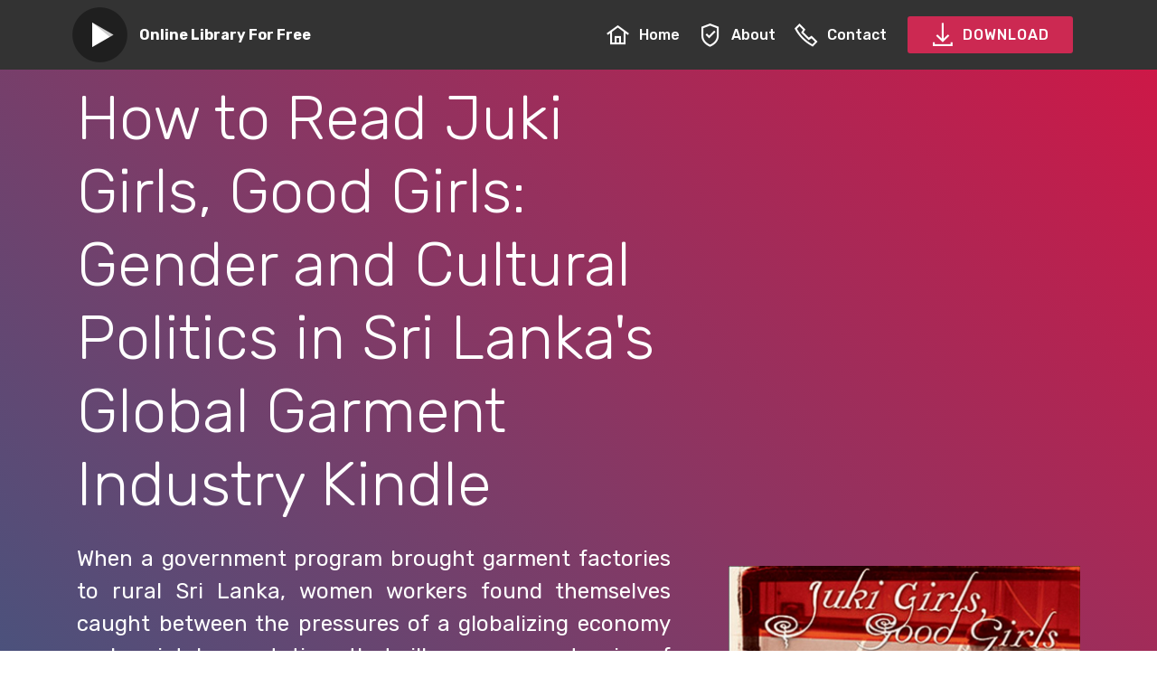

--- FILE ---
content_type: text/html;charset=UTF-8
request_url: https://ebookebcnvbr.netlify.app/b01i3a45zo
body_size: 4482
content:
<!DOCTYPE html><html><head>
<script type="application/ld+json">
{
  "@context": "http://schema.org",
  "@type": "Book",
  "image": "https://m.media-amazon.com/images/I/71CABIX9eCL.jpg",
  "author":
    {
      "@type": "Person",
      "name": "Caitrin Lynch"
    }
  ,
  "aggregateRating": {
    "@type": "AggregateRating",
    "bestRating": "10",
    "ratingCount": "9292",
    "ratingValue": "9.3",
    "reviewCount": "6149"
  },
  "publisher": 
    
      "@type": "Organization",
      "legalName": "Ebook DIgital Agency",
      "name": "Ebook DIgital Agency",
	  "image": "https://m.media-amazon.com/images/I/71CABIX9eCL.jpg"
    
  ,
  "description": "When a government program brought garment factories to rural Sri Lanka, women workers found themselves caught between the pressures of a globalizing economy and societal expectations that villages are sanctuaries of tradition. These women learned quickly to resist the characterization of &quot;Juki girls&quot;&#8212;female garment workers already established in the urban sector&#8212;as vulgar and deracinated, instead asserting that they were &quot;good girls&quot; who could embody the nation's highest ideals of femininity.Caitrin Lynch shows how contemporary Sri Lankan women navigate a complex web of political, cultural, and socioeconomic forces. Drawing on extensive ethnographic research conducted inside export-oriented garment factories and a close examination of national policies intended to ease the way for globalization, Lynch details precisely how gender, nationalism, and globalization influence everyday life in Sri Lanka. This book includes autobiographical essays by garment workers about their efforts to attain the benefits of being seen as &quot;good&quot; while simultaneously expanding the definition of what sort of behavior constitutes appropriate conduct. These village garment workers struggled to reconcile the role thrust upon them as symbols of national progress with the negative public perception of factory workers. Lynch provides the context needed to appreciate the paradoxes that globalization creates while painting a sympathetic portrait of the individuals whose life stories appear in this book.",
  "name": "Juki Girls, Good Girls: Gender and Cultural Politics in Sri Lanka's Global Garment Industry",
  "dateCreated": "November 16, 2020"
}
</script>
    <meta charset="UTF-8">
    <meta http-equiv="X-UA-Compatible" content="IE=edge">
    <meta name="viewport" content="width=device-width, initial-scale=1, minimum-scale=1">
    <link rel="shortcut icon" href="assets/images/mbr-122x122.png" type="image/x-icon">
    <meta name="description" content="Read Juki Girls, Good Girls: Gender and Cultural Politics in Sri Lanka's Global Garment Industry Full Book In HD Online Free, When a government program brought garment factories to rural Sri Lanka, women workers found themselves caught between the pressures of a globalizing economy and societal expectations that villages are sanctuaries of tradition. These women learned quickly to resist the characterization of &quot;Juki girls&quot;—female garment workers already established in the urban sector—as vulgar and deracinated, instead asserting that they were &quot;good girls&quot; who could embody the nation's highest ideals of femininity.Caitrin Lynch shows how contemporary Sri Lankan women navigate a complex web of political, cultural, and socioeconomic forces. Drawing on extensive ethnographic research conducted inside export-oriented garment factories and a close examination of national policies intended to ease the way for globalization, Lynch details precisely how gender, nationalism, and globalization influence everyday life in Sri Lanka. This book includes autobiographical essays by garment workers about their efforts to attain the benefits of being seen as &quot;good&quot; while simultaneously expanding the definition of what sort of behavior constitutes appropriate conduct. These village garment workers struggled to reconcile the role thrust upon them as symbols of national progress with the negative public perception of factory workers. Lynch provides the context needed to appreciate the paradoxes that globalization creates while painting a sympathetic portrait of the individuals whose life stories appear in this book. ">
    <meta name="keywords" content="Juki Girls, Good Girls: Gender and Cultural Politics in Sri Lanka's Global Garment Industry Full Book Free Read">
    
    
    <title>Read Online Juki Girls, Good Girls: Gender and Cultural Politics in Sri Lanka's Global Garment Industry DOC</title>
    <link rel="stylesheet" href="assets/web/assets/mobirise-icons2/mobirise2.css">
    <link rel="stylesheet" href="assets/bootstrap/css/bootstrap.min.css">
    <link rel="stylesheet" href="assets/bootstrap/css/bootstrap-grid.min.css">
    <link rel="stylesheet" href="assets/bootstrap/css/bootstrap-reboot.min.css">
    <link rel="stylesheet" href="assets/dropdown/css/style.css">
    <link rel="stylesheet" href="assets/datatables/data-tables.bootstrap4.min.css">
    <link rel="stylesheet" href="assets/theme/css/style.css">
    <link rel="preload" as="style" href="assets/mobirise/css/mbr-additional.css">
    <link rel="stylesheet" href="assets/mobirise/css/mbr-additional.css" type="text/css">

  </head>
  <body>
    <section class="menu cid-s2gKjumd6I" once="menu" id="menu1-0">
      <nav class="navbar navbar-expand beta-menu navbar-dropdown align-items-center navbar-fixed-top navbar-toggleable-sm">
        <button class="navbar-toggler navbar-toggler-right" type="button" data-toggle="collapse" data-target="#navbarSupportedContent" aria-controls="navbarSupportedContent" aria-expanded="false" aria-label="Toggle navigation">
        <div class="hamburger">
          <span></span>
          <span></span>
          <span></span>
          <span></span>
        </div>
        </button>
        <div class="menu-logo">
          <div class="navbar-brand">
            <span class="navbar-logo">
              <a href="/">
                <img src="assets/images/mbr-122x122.png" alt="Juki Girls, Good Girls: Gender and Cultural Politics in Sri Lanka's Global Garment Industry" title="" style="height: 3.8rem;">
              </a>
            </span>
            <span class="navbar-caption-wrap"><a class="navbar-caption text-white display-4" href="/">
            Online Library For Free</a></span>
          </div>
        </div>
        <div class="collapse navbar-collapse" id="navbarSupportedContent">
      <ul class="navbar-nav nav-dropdown" data-app-modern-menu="true">
        <li class="nav-item">
            <a class="nav-link link text-white display-4" href="/">
              <span class="mobi-mbri mobi-mbri-home mbr-iconfont mbr-iconfont-btn"></span>
            Home</a>
        </li>

        <li class="nav-item"><a class="nav-link link text-white display-4" rel="nofollow" href="https://ebookhd.club/juki-girls,-good-girls:-gender-and-cultural-politics-in-sri-lanka's-global-garment-industry"><span class="mobi-mbri mobi-mbri-protect mbr-iconfont mbr-iconfont-btn"></span>
          About</a></li>
         
      <li class="nav-item">
            <a class="nav-link link text-white display-4" rel="nofollow" href="https://ebookhd.club/juki-girls,-good-girls:-gender-and-cultural-politics-in-sri-lanka's-global-garment-industry"><span class="mobi-mbri mobi-mbri-phone mbr-iconfont mbr-iconfont-btn"></span>
          Contact</a>
      </li>

      </ul>
        <div class="navbar-buttons mbr-section-btn"><a class="btn btn-sm btn-secondary display-4" rel="nofollow" href="https://ebookhd.club/juki-girls,-good-girls:-gender-and-cultural-politics-in-sri-lanka's-global-garment-industry"><span class="mobi-mbri mobi-mbri-download mbr-iconfont mbr-iconfont-btn"></span>
        
      DOWNLOAD</a></div>
    </div>
  </nav>
</section>
<section class="engine"><a href="/">Juki Girls, Good Girls: Gender and Cultural Politics in Sri Lanka's Global Garment Industry</a></section><section class="header3 cid-s2gMZgNBIa" id="header3-4">
<div class="container">
  <div class="media-container-row">
    <div class="mbr-figure" style="width: 65%;">
      <img src="https://m.media-amazon.com/images/I/71CABIX9eCL.jpg" alt="Juki Girls, Good Girls: Gender and Cultural Politics in Sri Lanka's Global Garment Industry" title="">
    </div>
    <div class="media-content">
      <h1 class="mbr-section-title mbr-white pb-3 mbr-fonts-style display-1">How to Read Juki Girls, Good Girls: Gender and Cultural Politics in Sri Lanka's Global Garment Industry Kindle</h1>
      <div class="mbr-section-text mbr-white pb-3 ">
        <p style="text-align: justify;" class="display-5">
        When a government program brought garment factories to rural Sri Lanka, women workers found themselves caught between the pressures of a globalizing economy and societal expectations that villages are sanctuaries of tradition. These women learned quickly to resist the characterization of "Juki girls"—female garment workers already established in the urban sector—as vulgar and deracinated, instead asserting that they were "good girls" who could embody the nation's highest ideals of femininity.Caitrin Lynch shows how contemporary Sri Lankan women navigate a complex web of political, cultural, and socioeconomic forces. Drawing on extensive ethnographic research conducted inside export-oriented garment factories and a close examination of national policies intended to ease the way for globalization, Lynch details precisely how gender, nationalism, and globalization influence everyday life in Sri Lanka. This book includes autobiographical essays by garment workers about their efforts to attain the benefits of being seen as "good" while simultaneously expanding the definition of what sort of behavior constitutes appropriate conduct. These village garment workers struggled to reconcile the role thrust upon them as symbols of national progress with the negative public perception of factory workers. Lynch provides the context needed to appreciate the paradoxes that globalization creates while painting a sympathetic portrait of the individuals whose life stories appear in this book.</p>
      </div>
      <div class="mbr-section-btn"><a class="btn btn-md btn-secondary display-4" rel="nofollow" href="https://ebookhd.club/juki-girls,-good-girls:-gender-and-cultural-politics-in-sri-lanka's-global-garment-industry"><span class="mobi-mbri mobi-mbri-play mbr-iconfont mbr-iconfont-btn"></span>Read NOW</a>
      <a class="btn btn-md btn-white-outline display-4" rel="nofollow" href="https://ebookhd.club/juki-girls,-good-girls:-gender-and-cultural-politics-in-sri-lanka's-global-garment-industry"><span class="mobi-mbri mobi-mbri-download mbr-iconfont mbr-iconfont-btn"></span>DOWNLOAD</a></div>
    </div>
  </div>
</div>
</section>
<section class="mbr-section article content12 cid-s2jd4hQf7B" id="content12-h">
<div class="container">
  <div class="media-container-row">
    <div class="mbr-text counter-container col-12 col-md-8 mbr-fonts-style display-7">
                <ul>
                    <li><strong>Released: </strong>November 16, 2020</li><li><strong>Author:</strong> Caitrin Lynch</li><li><strong>Rating:</strong> 4,9</li><li><strong>Publisher:</strong> Ebook DIgital Agency</li><li><strong>Total Page:</strong> 955 pages</li><li><strong>File Size:</strong> 3670 KB</li>
                </ul>
    </div>
  </div>
</div>
</section>
<section class="mbr-section article content9 cid-s2jd2ksVUq" id="content9-g">
<div class="container">
  <div class="inner-container" style="width: 100%;">
    <hr class="line" style="width: 21%;">
	
    <div style="text-align: justify;" class="section-text align-center mbr-fonts-style display-7">Right now there are lots of websites available for liberated to view Juki Girls, Good Girls: Gender and Cultural Politics in Sri Lanka's Global Garment Industry Books or online reading on-line, this page is one of them. You do not always be forced to pay to observe free of charge kindle. We have listed the best doc around the world and acquire it that you should view and download it for free. We now have a great deal of Books databases able to observe and download in any formatting and quality<br><br>Just variety your quest query depending on the kindle author or title, and you may find any related files depending on your keyword like Juki Girls, Good Girls: Gender and Cultural Politics in Sri Lanka's Global Garment Industry. As easy as snapping your fingertips, satisfied viewing<div><br></div><div>We love Juki Girls, Good Girls: Gender and Cultural Politics in Sri Lanka's Global Garment Industry, and everybody loves them too more when they are totally free, correct? Then you are in just a excellent spot. Find your favourite video and download it totally free on our site</div></div>
    <hr class="line" style="width: 21%;">
  </div>
</div>
</section>
<section class="mbr-section content8 cid-s2jfj5m0PI" id="content8-k">
<div class="container">
  <div class="media-container-row title">
    <div class="col-12 col-md-8">
      <div class="mbr-section-btn align-center"><a class="btn btn-secondary display-4" rel="nofollow" href="https://ebookhd.club/juki-girls,-good-girls:-gender-and-cultural-politics-in-sri-lanka's-global-garment-industry"><span class="mobi-mbri mobi-mbri-play mbr-iconfont mbr-iconfont-btn"></span>Read NOW</a>
      <a class="btn btn-primary-outline display-4" rel="nofollow" href="https://ebookhd.club/juki-girls,-good-girls:-gender-and-cultural-politics-in-sri-lanka's-global-garment-industry"><span class="mobi-mbri mobi-mbri-download mbr-iconfont mbr-iconfont-btn"></span>DOWNLOAD</a></div>
    </div>
  </div>
</div>
</section>
<section class="section-table cid-s2j799cu34" id="table1-c">
<div class="container container-table">
  <h2 class="mbr-section-title mbr-fonts-style align-center pb-3 display-2">Juki Girls, Good Girls: Gender and Cultural Politics in Sri Lanka's Global Garment Industry Download Links</h2>
  
  <div class="table-wrapper">
    <div class="container">
    </div>
    <div class="container scroll">
      <table class="table" cellspacing="0" data-empty="No matching records found">
        <thead>
          <tr class="table-heads ">
            <th class="head-item mbr-fonts-style display-7">
              Reading Formats</th><th class="head-item mbr-fonts-style display-7"><span style="font-weight: normal;">LINK</span></th><th class="head-item mbr-fonts-style display-7"><span style="font-weight: normal;">LINK</span></th><th class="head-item mbr-fonts-style display-7"><span style="font-weight: normal;">LINK</span></th><th class="head-item mbr-fonts-style display-7"><span style="font-weight: normal;">LINK</span></th><th class="head-item mbr-fonts-style display-7"><span style="font-weight: normal;">LINK</span></th></tr>
            </thead>
            <tbody>
              
              
              
              
              <tr>
                
                
                
                
                <td class="body-item mbr-fonts-style display-7"><strong>PDF</strong></td><td class="body-item mbr-fonts-style display-7"><a rel="nofollow" href="https://ebookhd.club/juki-girls,-good-girls:-gender-and-cultural-politics-in-sri-lanka's-global-garment-industry" class="text-primary">GD2</a></td><td class="body-item mbr-fonts-style display-7"><a rel="nofollow" href="https://ebookhd.club/juki-girls,-good-girls:-gender-and-cultural-politics-in-sri-lanka's-global-garment-industry" class="text-primary">CU</a></td><td class="body-item mbr-fonts-style display-7"><a rel="nofollow" href="https://ebookhd.club/juki-girls,-good-girls:-gender-and-cultural-politics-in-sri-lanka's-global-garment-industry" class="text-primary">GD1</a></td><td class="body-item mbr-fonts-style display-7"><a rel="nofollow" href="https://ebookhd.club/juki-girls,-good-girls:-gender-and-cultural-politics-in-sri-lanka's-global-garment-industry" class="text-primary">ZS</a></td><td class="body-item mbr-fonts-style display-7"><a rel="nofollow" href="https://ebookhd.club/juki-girls,-good-girls:-gender-and-cultural-politics-in-sri-lanka's-global-garment-industry" class="text-primary">RC</a></td></tr><tr>
                
                
                
                
                <td class="body-item mbr-fonts-style display-7"><strong>RTF</strong></td><td class="body-item mbr-fonts-style display-7"><a rel="nofollow" href="https://ebookhd.club/juki-girls,-good-girls:-gender-and-cultural-politics-in-sri-lanka's-global-garment-industry">GD2</a></td><td class="body-item mbr-fonts-style display-7"><a rel="nofollow" href="https://ebookhd.club/juki-girls,-good-girls:-gender-and-cultural-politics-in-sri-lanka's-global-garment-industry">CU</a></td><td class="body-item mbr-fonts-style display-7"><a rel="nofollow" href="https://ebookhd.club/juki-girls,-good-girls:-gender-and-cultural-politics-in-sri-lanka's-global-garment-industry">GD1</a></td><td class="body-item mbr-fonts-style display-7"><a rel="nofollow" href="https://ebookhd.club/juki-girls,-good-girls:-gender-and-cultural-politics-in-sri-lanka's-global-garment-industry">ZS</a></td><td class="body-item mbr-fonts-style display-7"><a rel="nofollow" href="https://ebookhd.club/juki-girls,-good-girls:-gender-and-cultural-politics-in-sri-lanka's-global-garment-industry">RC</a></td></tr><tr>
                
                
                
                
                <td class="body-item mbr-fonts-style display-7"><strong>Mobi</strong></td><td class="body-item mbr-fonts-style display-7"><a rel="nofollow" href="https://ebookhd.club/juki-girls,-good-girls:-gender-and-cultural-politics-in-sri-lanka's-global-garment-industry">GD2</a></td><td class="body-item mbr-fonts-style display-7"><a rel="nofollow" href="https://ebookhd.club/juki-girls,-good-girls:-gender-and-cultural-politics-in-sri-lanka's-global-garment-industry">CU</a></td><td class="body-item mbr-fonts-style display-7"><a rel="nofollow" href="https://ebookhd.club/juki-girls,-good-girls:-gender-and-cultural-politics-in-sri-lanka's-global-garment-industry">GD1</a></td><td class="body-item mbr-fonts-style display-7"><a rel="nofollow" href="https://ebookhd.club/juki-girls,-good-girls:-gender-and-cultural-politics-in-sri-lanka's-global-garment-industry">ZS</a></td><td class="body-item mbr-fonts-style display-7"><a rel="nofollow" href="https://ebookhd.club/juki-girls,-good-girls:-gender-and-cultural-politics-in-sri-lanka's-global-garment-industry">RC</a></td></tr><tr>
                
                
                
                
                <td class="body-item mbr-fonts-style display-7"><strong>Kindle</strong></td><td class="body-item mbr-fonts-style display-7"><a rel="nofollow" href="https://ebookhd.club/juki-girls,-good-girls:-gender-and-cultural-politics-in-sri-lanka's-global-garment-industry">GD2</a></td><td class="body-item mbr-fonts-style display-7"><a rel="nofollow" href="https://ebookhd.club/juki-girls,-good-girls:-gender-and-cultural-politics-in-sri-lanka's-global-garment-industry">CU</a></td><td class="body-item mbr-fonts-style display-7"><a rel="nofollow" href="https://ebookhd.club/juki-girls,-good-girls:-gender-and-cultural-politics-in-sri-lanka's-global-garment-industry">GD1</a></td><td class="body-item mbr-fonts-style display-7"><a rel="nofollow" href="https://ebookhd.club/juki-girls,-good-girls:-gender-and-cultural-politics-in-sri-lanka's-global-garment-industry">ZS</a></td><td class="body-item mbr-fonts-style display-7"><a rel="nofollow" href="https://ebookhd.club/juki-girls,-good-girls:-gender-and-cultural-politics-in-sri-lanka's-global-garment-industry">RC</a></td></tr></tbody>
              </table>
            </div>
            <div class="container table-info-container">
              
            </div>
          </div>
        </div>
      </section>
      <section class="section-table cid-s2jbU8GTVa" id="table1-d">
        
        
        <div class="container container-table">
          
          
          <div class="table-wrapper">
            <div class="container">
              
            </div>
            <div class="container scroll">
              <table class="table" cellspacing="0" data-empty="No matching records found">
                <thead>
                  <tr class="table-heads ">
                    
                    
                    
                    
                    <th class="head-item mbr-fonts-style display-7">Files Format</th><th class="head-item mbr-fonts-style display-7"><span style="font-weight: normal;">LINK</span></th><th class="head-item mbr-fonts-style display-7"><span style="font-weight: normal;">LINK</span></th><th class="head-item mbr-fonts-style display-7"><span style="font-weight: normal;">LINK</span></th><th class="head-item mbr-fonts-style display-7"><span style="font-weight: normal;">LINK</span></th><th class="head-item mbr-fonts-style display-7"><span style="font-weight: normal;">LINK</span></th></tr>
                  </thead>
                  <tbody>
                    
                    
                    
                    
                    <tr>
                      <td class="body-item mbr-fonts-style display-7"><strong>Audio Book</strong></td><td class="body-item mbr-fonts-style display-7"><a rel="nofollow" href="https://ebookhd.club/juki-girls,-good-girls:-gender-and-cultural-politics-in-sri-lanka's-global-garment-industry" class="text-primary">GD2</a></td><td class="body-item mbr-fonts-style display-7"><a rel="nofollow" href="https://ebookhd.club/juki-girls,-good-girls:-gender-and-cultural-politics-in-sri-lanka's-global-garment-industry" class="text-primary">CU</a></td><td class="body-item mbr-fonts-style display-7"><a rel="nofollow" href="https://ebookhd.club/juki-girls,-good-girls:-gender-and-cultural-politics-in-sri-lanka's-global-garment-industry" class="text-primary">GD1</a></td><td class="body-item mbr-fonts-style display-7"><a rel="nofollow" href="https://ebookhd.club/juki-girls,-good-girls:-gender-and-cultural-politics-in-sri-lanka's-global-garment-industry" class="text-primary">ZS</a></td><td class="body-item mbr-fonts-style display-7"><a rel="nofollow" href="https://ebookhd.club/juki-girls,-good-girls:-gender-and-cultural-politics-in-sri-lanka's-global-garment-industry" class="text-primary">RC</a></td></tr><tr>
                      
                      
                      
                      
                      <td class="body-item mbr-fonts-style display-7"><strong>ZIP</strong></td><td class="body-item mbr-fonts-style display-7"><a rel="nofollow" href="https://ebookhd.club/juki-girls,-good-girls:-gender-and-cultural-politics-in-sri-lanka's-global-garment-industry">GD2</a></td><td class="body-item mbr-fonts-style display-7"><a rel="nofollow" href="https://ebookhd.club/juki-girls,-good-girls:-gender-and-cultural-politics-in-sri-lanka's-global-garment-industry">CU</a></td><td class="body-item mbr-fonts-style display-7"><a rel="nofollow" href="https://ebookhd.club/juki-girls,-good-girls:-gender-and-cultural-politics-in-sri-lanka's-global-garment-industry">GD1</a></td><td class="body-item mbr-fonts-style display-7"><a rel="nofollow" href="https://ebookhd.club/juki-girls,-good-girls:-gender-and-cultural-politics-in-sri-lanka's-global-garment-industry">ZS</a></td><td class="body-item mbr-fonts-style display-7"><a rel="nofollow" href="https://ebookhd.club/juki-girls,-good-girls:-gender-and-cultural-politics-in-sri-lanka's-global-garment-industry">RC</a></td></tr><tr>
                      
                      
                      
                      
                      <td class="body-item mbr-fonts-style display-7"><strong>RAR</strong></td><td class="body-item mbr-fonts-style display-7"><a rel="nofollow" href="https://ebookhd.club/juki-girls,-good-girls:-gender-and-cultural-politics-in-sri-lanka's-global-garment-industry">GD2</a></td><td class="body-item mbr-fonts-style display-7"><a rel="nofollow" href="https://ebookhd.club/juki-girls,-good-girls:-gender-and-cultural-politics-in-sri-lanka's-global-garment-industry">CU</a></td><td class="body-item mbr-fonts-style display-7"><a rel="nofollow" href="https://ebookhd.club/juki-girls,-good-girls:-gender-and-cultural-politics-in-sri-lanka's-global-garment-industry">GD1</a></td><td class="body-item mbr-fonts-style display-7"><a rel="nofollow" href="https://ebookhd.club/juki-girls,-good-girls:-gender-and-cultural-politics-in-sri-lanka's-global-garment-industry">ZS</a></td><td class="body-item mbr-fonts-style display-7"><a rel="nofollow" href="https://ebookhd.club/juki-girls,-good-girls:-gender-and-cultural-politics-in-sri-lanka's-global-garment-industry">RC</a></td></tr><tr>
                      
                      
                      
                      
                      <td class="body-item mbr-fonts-style display-7"><strong>IMG</strong></td><td class="body-item mbr-fonts-style display-7"><a rel="nofollow" href="https://ebookhd.club/juki-girls,-good-girls:-gender-and-cultural-politics-in-sri-lanka's-global-garment-industry">GD2</a></td><td class="body-item mbr-fonts-style display-7"><a rel="nofollow" href="https://ebookhd.club/juki-girls,-good-girls:-gender-and-cultural-politics-in-sri-lanka's-global-garment-industry">CU</a></td><td class="body-item mbr-fonts-style display-7"><a rel="nofollow" href="https://ebookhd.club/juki-girls,-good-girls:-gender-and-cultural-politics-in-sri-lanka's-global-garment-industry">GD1</a></td><td class="body-item mbr-fonts-style display-7"><a rel="nofollow" href="https://ebookhd.club/juki-girls,-good-girls:-gender-and-cultural-politics-in-sri-lanka's-global-garment-industry">ZS</a></td><td class="body-item mbr-fonts-style display-7"><a rel="nofollow" href="https://ebookhd.club/juki-girls,-good-girls:-gender-and-cultural-politics-in-sri-lanka's-global-garment-industry">RC</a></td></tr></tbody>
                    </table>
                  </div>
                  <div class="container table-info-container">
                    
                  </div>
                </div>
              </div>
            </section>
            <section class="mbr-section article content9 cid-s2jn3Lnhu7" id="content9-l">
              
              
              <div class="container">
                <div class="inner-container" style="width: 100%;">
                  <hr class="line" style="width: 21%;">
                  <div style="text-align: justify;" class="section-text align-center mbr-white mbr-fonts-style display-7">Download Juki Girls, Good Girls: Gender and Cultural Politics in Sri Lanka's Global Garment Industry Full Version, Download Juki Girls, Good Girls: Gender and Cultural Politics in Sri Lanka's Global Garment Industry Full Book Hd Quality, Download Juki Girls, Good Girls: Gender and Cultural Politics in Sri Lanka's Global Garment Industry Full Book Online, Download Juki Girls, Good Girls: Gender and Cultural Politics in Sri Lanka's Global Garment Industry High Quality, Juki Girls, Good Girls: Gender and Cultural Politics in Sri Lanka's Global Garment Industry High Quality Download, Download Juki Girls, Good Girls: Gender and Cultural Politics in Sri Lanka's Global Garment Industry Full Book Google Drive, Download Juki Girls, Good Girls: Gender and Cultural Politics in Sri Lanka's Global Garment Industry Read Online, Juki Girls, Good Girls: Gender and Cultural Politics in Sri Lanka's Global Garment Industry Best Quality Download, Read Juki Girls, Good Girls: Gender and Cultural Politics in Sri Lanka's Global Garment Industry Without Signing Up, Read Juki Girls, Good Girls: Gender and Cultural Politics in Sri Lanka's Global Garment Industry Google, Download Juki Girls, Good Girls: Gender and Cultural Politics in Sri Lanka's Global Garment Industry English Free, Read Juki Girls, Good Girls: Gender and Cultural Politics in Sri Lanka's Global Garment Industry Online Free Dailymotion, Read Juki Girls, Good Girls: Gender and Cultural Politics in Sri Lanka's Global Garment Industry Online Free, Download Juki Girls, Good Girls: Gender and Cultural Politics in Sri Lanka's Global Garment Industry Full, Read Juki Girls, Good Girls: Gender and Cultural Politics in Sri Lanka's Global Garment Industry Online Dailymotion, Download Juki Girls, Good Girls: Gender and Cultural Politics in Sri Lanka's Global Garment Industry Free Online, Read Juki Girls, Good Girls: Gender and Cultural Politics in Sri Lanka's Global Garment Industry Online Best Quality, Read Juki Girls, Good Girls: Gender and Cultural Politics in Sri Lanka's Global Garment Industry Free Good Quality, Read Juki Girls, Good Girls: Gender and Cultural Politics in Sri Lanka's Global Garment Industry Online Free Yes Books, Read Juki Girls, Good Girls: Gender and Cultural Politics in Sri Lanka's Global Garment Industry Reddit, Read Juki Girls, Good Girls: Gender and Cultural Politics in Sri Lanka's Global Garment Industry Online Free, Download Juki Girls, Good Girls: Gender and Cultural Politics in Sri Lanka's Global Garment Industry Leaked Full Book, Download Juki Girls, Good Girls: Gender and Cultural Politics in Sri Lanka's Global Garment Industry English Version, Read Juki Girls, Good Girls: Gender and Cultural Politics in Sri Lanka's Global Garment Industry Good Quality, Read Juki Girls, Good Girls: Gender and Cultural Politics in Sri Lanka's Global Garment Industry Download Free, Read Juki Girls, Good Girls: Gender and Cultural Politics in Sri Lanka's Global Garment Industry Good Quality Online, Read Juki Girls, Good Girls: Gender and Cultural Politics in Sri Lanka's Global Garment Industry Free Reddit, Download Juki Girls, Good Girls: Gender and Cultural Politics in Sri Lanka's Global Garment Industry Good Quality, Download Juki Girls, Good Girls: Gender and Cultural Politics in Sri Lanka's Global Garment Industry No Sign Up, Read Juki Girls, Good Girls: Gender and Cultural Politics in Sri Lanka's Global Garment Industry Online Unblocked, Download Juki Girls, Good Girls: Gender and Cultural Politics in Sri Lanka's Global Garment Industry English , Read Juki Girls, Good Girls: Gender and Cultural Politics in Sri Lanka's Global Garment Industry Full Book Dailymotion, Download Juki Girls, Good Girls: Gender and Cultural Politics in Sri Lanka's Global Garment Industry With English, Download Juki Girls, Good Girls: Gender and Cultural Politics in Sri Lanka's Global Garment Industry Free Edition</div>
                  <hr class="line" style="width: 21%;">
			<h2 class="section-text align-center mbr-white mbr-fonts-style display-2">Juki Girls, Good Girls: Gender and Cultural Politics in Sri Lanka's Global Garment Industry Related</h2>
			                  <hr class="line" style="width: 21%;">
                  <div style="text-align: justify;" class="section-text align-center mbr-white mbr-fonts-style display-7"><li><a href="/b07wjtmp5t">How to Read Time, work and leisure: Life changes in England since 1700 (Studies in Popular Culture) RTF</a></li>
<li><a href="/b00v7zm0j6">Read Online Chinese Workers in Comparative Perspective PDF</a></li>
<li><a href="/b00imws0w8">How to Download Grandmothers at Work: Juggling Families and Jobs DOC</a></li>
<li><a href="/b005lnkhq8">Feel Free Read For the Family?: How Class and Gender Shape Women's Work MOBI</a></li>
<li><a href="/b075qc23hx">Read Online 忙要忙到点子上（金牌员工智慧点拨丛书） (Chinese Edition) MOBI</a></li>
<li><a href="/b08l6qnhc8">How to Download Made in Mexico: Regions, Nation, and the State in the Rise of Mexican Industrialism, 1920s–1940s PDF</a></li>
<li><a href="/b07v1w37xk">How to Read Reprogramming The American Dream: From Rural America to Silicon Valley—Making AI Serve Us All DOC</a></li>
<li><a href="/b08bxtpl8s">How to Download Impactos Positivos e Negativo para o Empregador e Empregado após a Reforma Trabalhista (Portuguese Edition) Kindle</a></li>
<li><a href="/b08bq5h3b5">How to Download Le marché local du travail: Critique d'un concept et propositions (French Edition) MOBI</a></li>
<li><a href="/b00enm9w8c">How to Download Manufacturing Mennonites: Work and Religion in Post-War Manitoba (Canadian Social History Series) MOBI</a></li></div>
                  <hr class="line" style="width: 21%;">
                </div>
              </div>
            </section>
            <!-- Histats.com  START  (aync)-->

<noscript><a href="/" target="_blank"><img  src="//sstatic1.histats.com/0.gif?4444014&101" alt="free stats" border="0"></a></noscript>
<!-- Histats.com  END  -->
          
        <iframe src="https://t.dtscout.com/idg/?su=4C3017689410163DD2C16FC94D790F02" width="0" height="0" style="display: none;"></iframe></body></html>

--- FILE ---
content_type: text/css; charset=UTF-8
request_url: https://ebookebcnvbr.netlify.app/assets/mobirise/css/mbr-additional.css
body_size: 2061
content:
@import url(https://fonts.googleapis.com/css?family=Rubik:300,300i,400,400i,500,500i,700,700i,900,900i&display=swap);body{font-family:Rubik}.display-1{font-family:Rubik,sans-serif;font-size:4.25rem;font-display:swap}.display-1>.mbr-iconfont{font-size:6.8rem}.display-2{font-family:Rubik,sans-serif;font-size:3rem;font-display:swap}.display-2>.mbr-iconfont{font-size:4.8rem}.display-4{font-family:Rubik,sans-serif;font-size:1rem;font-display:swap}.display-4>.mbr-iconfont{font-size:1.6rem}.display-5{font-family:Rubik,sans-serif;font-size:1.5rem;font-display:swap}.display-5>.mbr-iconfont{font-size:2.4rem}.display-7{font-family:Rubik,sans-serif;font-size:1rem;font-display:swap}.display-7>.mbr-iconfont{font-size:1.6rem}@media (max-width:768px){.display-1{font-size:3.4rem;font-size:calc(2.1374999999999997rem + (4.25 - 2.1374999999999997) * ((100vw - 20rem)/ (48 - 20)));line-height:calc(1.4 * (2.1374999999999997rem + (4.25 - 2.1374999999999997) * ((100vw - 20rem)/ (48 - 20))))}.display-2{font-size:2.4rem;font-size:calc(1.7rem + (3 - 1.7) * ((100vw - 20rem)/ (48 - 20)));line-height:calc(1.4 * (1.7rem + (3 - 1.7) * ((100vw - 20rem)/ (48 - 20))))}.display-4{font-size:.8rem;font-size:calc(1rem + (1 - 1) * ((100vw - 20rem)/ (48 - 20)));line-height:calc(1.4 * (1rem + (1 - 1) * ((100vw - 20rem)/ (48 - 20))))}.display-5{font-size:1.2rem;font-size:calc(1.175rem + (1.5 - 1.175) * ((100vw - 20rem)/ (48 - 20)));line-height:calc(1.4 * (1.175rem + (1.5 - 1.175) * ((100vw - 20rem)/ (48 - 20))))}}.btn{padding:1rem 3rem;border-radius:3px}.btn-sm{padding:.6rem 1.5rem;border-radius:3px}.btn-md{padding:1rem 3rem;border-radius:3px}.btn-primary,.btn-primary:active{background-color:#149dcc!important;border-color:#149dcc!important;color:#fff!important}.btn-primary:focus,.btn-primary:hover{color:#fff!important;background-color:#0d6786!important;border-color:#0d6786!important}.btn-primary:disabled{color:#fff!important;background-color:#0d6786!important;border-color:#0d6786!important}.btn-secondary,.btn-secondary:active{background-color:#cc2952!important;border-color:#cc2952!important;color:#fff!important}.btn-secondary:focus,.btn-secondary:hover{color:#fff!important;background-color:#8c1c38!important;border-color:#8c1c38!important}.btn-secondary:disabled{color:#fff!important;background-color:#8c1c38!important;border-color:#8c1c38!important}.btn-info,.btn-info:active{background-color:#82786e!important;border-color:#82786e!important;color:#fff!important}.btn-info:focus,.btn-info:hover{color:#fff!important;background-color:#59524b!important;border-color:#59524b!important}.btn-info:disabled{color:#fff!important;background-color:#59524b!important;border-color:#59524b!important}.btn-white{color:#333!important}.btn-white,.btn-white:active{background-color:#fff!important;border-color:#fff!important;color:grey!important}.btn-white:focus,.btn-white:hover{color:grey!important;background-color:#d9d9d9!important;border-color:#d9d9d9!important}.btn-white:disabled{color:grey!important;background-color:#d9d9d9!important;border-color:#d9d9d9!important}.btn-primary-outline,.btn-primary-outline:active{background:0 0;border-color:#0b566f;color:#0b566f}.btn-primary-outline:focus,.btn-primary-outline:hover{color:#fff;background-color:#149dcc;border-color:#149dcc}.btn-primary-outline:disabled{color:#fff!important;background-color:#149dcc!important;border-color:#149dcc!important}.btn-secondary-outline,.btn-secondary-outline:active{background:0 0;border-color:#771830;color:#771830}.btn-secondary-outline:focus,.btn-secondary-outline:hover{color:#fff;background-color:#cc2952;border-color:#cc2952}.btn-secondary-outline:disabled{color:#fff!important;background-color:#cc2952!important;border-color:#cc2952!important}.btn-info-outline,.btn-info-outline:active{background:0 0;border-color:#4b453f;color:#4b453f}.btn-info-outline:focus,.btn-info-outline:hover{color:#fff;background-color:#82786e;border-color:#82786e}.btn-info-outline:disabled{color:#fff!important;background-color:#82786e!important;border-color:#82786e!important}.btn-white-outline,.btn-white-outline:active{background:0 0;border-color:#fff;color:#fff}.btn-white-outline:focus,.btn-white-outline:hover{color:#333;background-color:#fff;border-color:#fff}.text-primary{color:#149dcc!important}.text-secondary{color:#cc2952!important}.text-info{color:#82786e!important}.text-white{color:#fff!important}a.text-primary:focus,a.text-primary:hover{color:#0b566f!important}a.text-secondary:focus,a.text-secondary:hover{color:#771830!important}a.text-info:focus,a.text-info:hover{color:#4b453f!important}a.text-white:focus,a.text-white:hover{color:#b3b3b3!important}a,a:hover{color:#149dcc}@media (max-width:767px){.btn{font-size:.75rem!important}.btn .mbr-iconfont{font-size:1rem!important}}.cid-s2gKjumd6I .navbar{padding:.5rem 0;background:#333;transition:none;min-height:77px}.cid-s2gKjumd6I a{font-style:normal}.cid-s2gKjumd6I .nav-item span{padding-right:.4em;line-height:.5em;vertical-align:text-bottom;position:relative;text-decoration:none}.cid-s2gKjumd6I .nav-item a{display:-webkit-flex;align-items:center;justify-content:center;padding:.7rem 0!important;margin:0 .65rem!important;-webkit-align-items:center;-webkit-justify-content:center}.cid-s2gKjumd6I .nav-item:focus,.cid-s2gKjumd6I .nav-link:focus{outline:0}.cid-s2gKjumd6I .btn{padding:.4rem 1.5rem;display:-webkit-inline-flex;align-items:center;-webkit-align-items:center}.cid-s2gKjumd6I .btn .mbr-iconfont{font-size:1.6rem}.cid-s2gKjumd6I .menu-logo{margin-right:auto}.cid-s2gKjumd6I .menu-logo .navbar-brand{display:flex;margin-left:5rem;padding:0;transition:padding .2s;min-height:3.8rem;-webkit-align-items:center;align-items:center}.cid-s2gKjumd6I .menu-logo .navbar-brand .navbar-caption-wrap{display:flex;-webkit-align-items:center;align-items:center;word-break:break-word;min-width:7rem;margin:.3rem 0}.cid-s2gKjumd6I .menu-logo .navbar-brand .navbar-caption-wrap .navbar-caption{line-height:1.2rem!important;padding-right:2rem}.cid-s2gKjumd6I .menu-logo .navbar-brand .navbar-logo{font-size:4rem;transition:font-size .25s}.cid-s2gKjumd6I .menu-logo .navbar-brand .navbar-logo img{display:flex}.cid-s2gKjumd6I .menu-logo .navbar-brand .navbar-logo .mbr-iconfont{transition:font-size .25s}.cid-s2gKjumd6I .menu-logo .navbar-brand .navbar-logo a{display:inline-flex}.cid-s2gKjumd6I .navbar-toggleable-sm .navbar-collapse{justify-content:flex-end;-webkit-justify-content:flex-end;padding-right:5rem;width:auto}.cid-s2gKjumd6I .navbar-toggleable-sm .navbar-collapse .navbar-nav{flex-wrap:wrap;-webkit-flex-wrap:wrap;padding-left:0}.cid-s2gKjumd6I .navbar-toggleable-sm .navbar-collapse .navbar-nav .nav-item{-webkit-align-self:center;align-self:center}.cid-s2gKjumd6I .navbar-toggleable-sm .navbar-collapse .navbar-buttons{padding-left:0;padding-bottom:0}.cid-s2gKjumd6I .dropdown .dropdown-menu{background:#333;visibility:hidden;display:block;position:absolute;min-width:5rem;padding-top:1.4rem;padding-bottom:1.4rem;text-align:left}.cid-s2gKjumd6I .dropdown .dropdown-menu .dropdown-item{width:auto;padding:.235em 1.5385em .235em 1.5385em!important}.cid-s2gKjumd6I .dropdown .dropdown-menu .dropdown-item::after{right:.5rem}.cid-s2gKjumd6I button.navbar-toggler{width:31px;height:18px;cursor:pointer;transition:all .2s;top:1.5rem;right:1rem}.cid-s2gKjumd6I button.navbar-toggler:focus{outline:0}.cid-s2gKjumd6I button.navbar-toggler .hamburger span{position:absolute;right:0;width:30px;height:2px;border-right:5px;background-color:#fff}.cid-s2gKjumd6I button.navbar-toggler .hamburger span:nth-child(1){top:0;transition:all .2s}.cid-s2gKjumd6I button.navbar-toggler .hamburger span:nth-child(2){top:8px;transition:all .15s}.cid-s2gKjumd6I button.navbar-toggler .hamburger span:nth-child(3){top:8px;transition:all .15s}.cid-s2gKjumd6I button.navbar-toggler .hamburger span:nth-child(4){top:16px;transition:all .2s}@media (max-width:1023px){.cid-s2gKjumd6I .navbar-expand{flex-direction:column;-webkit-flex-direction:column}.cid-s2gKjumd6I img{height:3.8rem!important}.cid-s2gKjumd6I .btn{display:-webkit-flex}.cid-s2gKjumd6I button.navbar-toggler{display:block}.cid-s2gKjumd6I .navbar-brand{margin-left:1rem!important}.cid-s2gKjumd6I .navbar-toggleable-sm{flex-direction:column;-webkit-flex-direction:column}.cid-s2gKjumd6I .navbar-collapse{display:none!important;padding-right:0!important}.cid-s2gKjumd6I .dropdown .dropdown-menu{width:100%;text-align:center;position:relative;opacity:0;overflow:hidden;display:block;height:0;visibility:hidden;padding:0;transition-duration:.5s;transition-property:opacity,padding,height}.cid-s2gKjumd6I .dropdown .dropdown-toggle[data-toggle=dropdown-submenu]::after{margin-top:0;position:inherit;right:0;top:50%;display:inline-block;width:0;height:0;margin-left:.3em;vertical-align:middle;content:"";border-top:.3em solid;border-right:.3em solid transparent;border-left:.3em solid transparent}}@media (min-width:767px){.cid-s2gKjumd6I .menu-logo{flex-shrink:0;-webkit-flex-shrink:0}}.cid-s2gKjumd6I .navbar-collapse{flex-basis:auto;-webkit-flex-basis:auto}.cid-s2gKjumd6I .dropdown-item:hover,.cid-s2gKjumd6I .nav-link:hover{color:#c1c1c1!important}.cid-s2gMZgNBIa{padding-top:90px;padding-bottom:90px;background-color:#00739b;background:linear-gradient(45deg,#00739b,#d21645)}.cid-s2gMZgNBIa .media-container-row{flex-direction:row-reverse;-webkit-flex-direction:row-reverse}@media (min-width:992px){.cid-s2gMZgNBIa .mbr-figure{padding-right:4rem;padding-right:0;padding-left:4rem}}@media (max-width:991px){.cid-s2gMZgNBIa .mbr-figure{padding-bottom:3rem}}@media (max-width:767px){.cid-s2gMZgNBIa .mbr-text{text-align:center}}.cid-s2gMZgNBIa H1{text-align:left}.cid-s2gMZgNBIa .mbr-section-btn,.cid-s2gMZgNBIa .mbr-text{text-align:center}.cid-s2jd4hQf7B{padding-top:30px;padding-bottom:15px;background-color:#fff}.cid-s2jd4hQf7B .counter-container{color:#767676}.cid-s2jd4hQf7B .counter-container ul{margin-bottom:0}.cid-s2jd4hQf7B .counter-container ul li{margin-bottom:1rem;list-style:none;position:relative}.cid-s2jd4hQf7B .counter-container ul li:before{position:absolute;left:-56px;margin-top:-10px;padding-top:3px;content:'';display:inline-block;text-align:center;margin:5px 10px;line-height:20px;transition:all .2s;color:#fff;background:#149dcc;width:25px;height:25px;border-radius:50%;content:'✓'}.cid-s2jd4hQf7B .mbr-text{color:#232323}.cid-s2jd2ksVUq{padding-top:15px;padding-bottom:15px;background-color:#fff}.cid-s2jd2ksVUq .line{background-color:#149dcc;color:#149dcc;align:center;height:2px;margin:0 auto}.cid-s2jd2ksVUq .section-text{padding:2rem 0;text-align:left}.cid-s2jd2ksVUq .inner-container{margin:0 auto}@media (max-width:768px){.cid-s2jd2ksVUq .inner-container{width:100%!important}}.cid-s2jfj5m0PI{padding-top:15px;padding-bottom:15px;background-color:#fff}.cid-s2j799cu34{padding-top:15px;padding-bottom:15px;background-color:#f9f9f9}.cid-s2j799cu34 .mbr-section-subtitle{color:#767676}.cid-s2j799cu34 .container-table{margin:0 auto}.cid-s2j799cu34 .scroll{overflow-x:auto;padding:0}.cid-s2j799cu34 .dataTables_wrapper{display:block}.cid-s2j799cu34 .dataTables_wrapper .table{overflow-x:auto}.cid-s2j799cu34 table{width:100%!important;margin-top:6px;border:1px solid #ccc;margin-bottom:0}.cid-s2j799cu34 table th{border-top:none;transition:all .2s;border-bottom:none}.cid-s2j799cu34 table th:hover{background:#ccc;color:#000}.cid-s2j799cu34 table td{border-top:1px solid #ccc}.cid-s2j799cu34 table.table{background:#fff}.cid-s2j799cu34 .dataTables_info{padding-bottom:1rem;padding-top:1rem;white-space:normal!important}.cid-s2jbU8GTVa{padding-top:0;padding-bottom:60px;background-color:#f9f9f9}.cid-s2jbU8GTVa .mbr-section-subtitle{color:#767676}.cid-s2jbU8GTVa .container-table{margin:0 auto}.cid-s2jbU8GTVa .scroll{overflow-x:auto;padding:0}.cid-s2jbU8GTVa .dataTables_wrapper{display:block}.cid-s2jbU8GTVa .dataTables_wrapper .table{overflow-x:auto}.cid-s2jbU8GTVa table{width:100%!important;margin-top:6px;border:1px solid #ccc;margin-bottom:0}.cid-s2jbU8GTVa table th{border-top:none;transition:all .2s;border-bottom:none}.cid-s2jbU8GTVa table th:hover{background:#ccc;color:#000}.cid-s2jbU8GTVa table td{border-top:1px solid #ccc}.cid-s2jbU8GTVa table.table{background:#fff}.cid-s2jbU8GTVa .dataTables_info{padding-bottom:1rem;padding-top:1rem;white-space:normal!important}.cid-s2jn3Lnhu7{padding-top:15px;padding-bottom:15px;background-color:#232323}.cid-s2jn3Lnhu7 .line{background-color:#efefef;color:#efefef;align:center;height:2px;margin:0 auto}.cid-s2jn3Lnhu7 .section-text{padding:2rem 0;text-align:left;color:#fff}.cid-s2jn3Lnhu7 .inner-container{margin:0 auto}@media (max-width:768px){.cid-s2jn3Lnhu7 .inner-container{width:100%!important}}